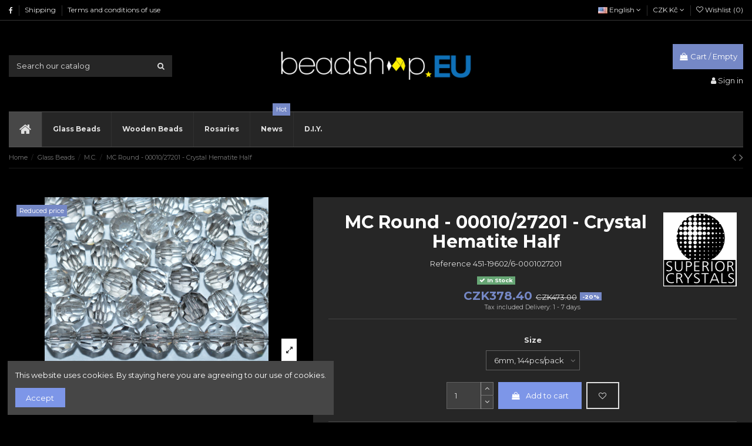

--- FILE ---
content_type: text/html; charset=utf-8
request_url: https://beadshop.eu/en/mc/323-429-mc-round-0001027201-crystal-hematite-half.html
body_size: 15654
content:
<!doctype html>
<html lang="en">

<head>
    
        
  <meta charset="utf-8">


  <meta http-equiv="x-ua-compatible" content="ie=edge">



    <link rel="canonical" href="https://beadshop.eu/en/mc/323-mc-round-0001027201-crystal-hematite-half.html">

  <title>MC Round - 00010/27201 - Crystal Hematite Half</title>
  <meta name="description" content="">
  <meta name="keywords" content="">
    
    

   



    <meta property="og:type" content="product">
    <meta property="og:url" content="https://beadshop.eu/en/mc/323-429-mc-round-0001027201-crystal-hematite-half.html">
    <meta property="og:title" content="MC Round - 00010/27201 - Crystal Hematite Half">
    <meta property="og:site_name" content="beadshop.eu">
    <meta property="og:description" content="">
    <meta property="og:image" content="https://beadshop.eu/285-thickbox_default/mc-round-0001027201-crystal-hematite-half.jpg">







  


    <link rel="alternate" hreflang="cs" href="https://beadshop.eu/cs/mc-perle/323-mc-kulata-0001027201-krystal-polo-hematit.html" />
    <link rel="alternate" hreflang="en" href="https://beadshop.eu/en/mc/323-mc-round-0001027201-crystal-hematite-half.html" />




      <meta name="viewport" content="initial-scale=1,user-scalable=no,maximum-scale=1,width=device-width">
  




  <link rel="icon" type="image/vnd.microsoft.icon" href="/img/favicon.ico?1691149005">
  <link rel="shortcut icon" type="image/x-icon" href="/img/favicon.ico?1691149005">
      <link rel="apple-touch-icon" href="/img/cms/apple-touche-icon-180.png">
        <link rel="icon" sizes="192x192" href="/img/cms/android-touche-icon-192.png">
  


      <link href="https://fonts.googleapis.com/css?family=Montserrat:400,700" rel="stylesheet">
    



    <link rel="stylesheet" href="https://beadshop.eu/themes/warehouse/assets/css/theme.css" type="text/css" media="all">
  <link rel="stylesheet" href="/modules/packetery/views/css/front.css?v=3.1.0" type="text/css" media="all">
  <link rel="stylesheet" href="https://beadshop.eu/modules/revsliderprestashop/public/assets/fonts/font-awesome/css/font-awesome.css" type="text/css" media="all">
  <link rel="stylesheet" href="https://beadshop.eu/modules/revsliderprestashop/public/assets/fonts/pe-icon-7-stroke/css/pe-icon-7-stroke.css" type="text/css" media="all">
  <link rel="stylesheet" href="https://beadshop.eu/modules/revsliderprestashop/public/assets/css/settings.css" type="text/css" media="all">
  <link rel="stylesheet" href="https://beadshop.eu/modules/iqitcountdown/views/css/front.css" type="text/css" media="all">
  <link rel="stylesheet" href="https://beadshop.eu/modules/ph_simpleblog/css/ph_simpleblog.css" type="text/css" media="all">
  <link rel="stylesheet" href="https://beadshop.eu/modules/ph_simpleblog/css/custom.css" type="text/css" media="all">
  <link rel="stylesheet" href="https://beadshop.eu/modules/vatchecker/views/css/front.css" type="text/css" media="all">
  <link rel="stylesheet" href="https://beadshop.eu/themes/warehouse/modules/ps_legalcompliance/views/css/aeuc_front.css" type="text/css" media="all">
  <link rel="stylesheet" href="https://beadshop.eu/modules/iqitmegamenu/views/css/front.css" type="text/css" media="all">
  <link rel="stylesheet" href="https://beadshop.eu/modules/iqitreviews/views/css/front.css" type="text/css" media="all">
  <link rel="stylesheet" href="https://beadshop.eu/modules/iqitthemeeditor/views/css/custom_s_1.css" type="text/css" media="all">
  <link rel="stylesheet" href="https://beadshop.eu/modules/iqitwishlist/views/css/front.css" type="text/css" media="all">
  <link rel="stylesheet" href="https://beadshop.eu/modules/iqitextendedproduct/views/css/front.css" type="text/css" media="all">
  <link rel="stylesheet" href="https://beadshop.eu/modules/iqitsociallogin/views/css/front.css" type="text/css" media="all">
  <link rel="stylesheet" href="https://beadshop.eu/modules/iqitcookielaw/views/css/front.css" type="text/css" media="all">
  <link rel="stylesheet" href="https://beadshop.eu/modules/iqitelementor/views/css/frontend.min.css" type="text/css" media="all">
  <link rel="stylesheet" href="https://beadshop.eu/modules/iqitmegamenu/views/css/iqitmegamenu_s_1.css" type="text/css" media="all">
  <link rel="stylesheet" href="https://beadshop.eu/modules/iqitcookielaw/views/css/custom_s_1.css" type="text/css" media="all">
  <link rel="stylesheet" href="https://beadshop.eu/themes/warehouse/assets/css/font-awesome/css/font-awesome.css" type="text/css" media="all">
  <link rel="stylesheet" href="https://beadshop.eu/themes/warehouse/assets/css/custom.css" type="text/css" media="all">




  

  <script type="text/javascript">
        var elementorFrontendConfig = {"isEditMode":"","stretchedSectionContainer":"","is_rtl":""};
        var iqitTheme = {"rm_sticky":"up","rm_breakpoint":0,"op_preloader":"pre","cart_style":"side","cart_confirmation":"notification","h_layout":"1","f_fixed":"","f_layout":"1","h_absolute":"0","h_sticky":"0","hw_width":"inherit","h_search_type":"full","pl_lazyload":true,"pl_infinity":false,"pl_rollover":true,"pl_crsl_autoplay":false,"pl_slider_ld":4,"pl_slider_d":4,"pl_slider_t":3,"pl_slider_p":1,"pp_thumbs":"leftd","pp_zoom":"inner","pp_tabs":"section"};
        var iqitcountdown_days = "d.";
        var iqitfdc_from = 0;
        var iqitmegamenu = {"sticky":"false","containerSelector":"#wrapper > .container"};
        var iqitreviews = [];
        var iqitwishlist = {"nbProducts":0};
        var prestashop = {"cart":{"products":[],"totals":{"total":{"type":"total","label":"Total","amount":0,"value":"CZK0.00"},"total_including_tax":{"type":"total","label":"Total (tax incl.)","amount":0,"value":"CZK0.00"},"total_excluding_tax":{"type":"total","label":"Total (tax excl.)","amount":0,"value":"CZK0.00"}},"subtotals":{"products":{"type":"products","label":"Subtotal","amount":0,"value":"CZK0.00"},"discounts":null,"shipping":{"type":"shipping","label":"Shipping","amount":0,"value":"Free"},"tax":{"type":"tax","label":"Included taxes","amount":0,"value":"CZK0.00"}},"products_count":0,"summary_string":"0 items","vouchers":{"allowed":1,"added":[]},"discounts":[{"id_cart_rule":"1","id_customer":"0","date_from":"2020-09-30 10:00:00","date_to":"2999-10-30 10:00:00","description":"","quantity":"999982","quantity_per_user":"999999","priority":"1","partial_use":"1","code":"10P40","minimum_amount":"40.00","minimum_amount_tax":"1","minimum_amount_currency":"2","minimum_amount_shipping":"0","country_restriction":"0","carrier_restriction":"0","group_restriction":"0","cart_rule_restriction":"1","product_restriction":"0","shop_restriction":"0","free_shipping":"0","reduction_percent":"10.00","reduction_amount":"0.00","reduction_tax":"0","reduction_currency":"1","reduction_product":"0","reduction_exclude_special":"0","gift_product":"0","gift_product_attribute":"0","highlight":"1","active":"1","date_add":"2025-09-30 10:23:01","date_upd":"2026-01-23 18:27:46","id_lang":"2","name":"10% for orders larger than 40 EUR","quantity_for_user":999999},{"id_cart_rule":"3","id_customer":"0","date_from":"2020-09-30 10:00:00","date_to":"2999-10-30 10:00:00","description":"","quantity":"999958","quantity_per_user":"999999","priority":"1","partial_use":"1","code":"20P200","minimum_amount":"200.00","minimum_amount_tax":"1","minimum_amount_currency":"2","minimum_amount_shipping":"0","country_restriction":"0","carrier_restriction":"0","group_restriction":"0","cart_rule_restriction":"1","product_restriction":"0","shop_restriction":"0","free_shipping":"0","reduction_percent":"20.00","reduction_amount":"0.00","reduction_tax":"0","reduction_currency":"1","reduction_product":"0","reduction_exclude_special":"0","gift_product":"0","gift_product_attribute":"0","highlight":"1","active":"1","date_add":"2025-09-30 10:35:46","date_upd":"2026-01-24 06:26:24","id_lang":"2","name":"20% for orders larger than 200 EUR","quantity_for_user":999999}],"minimalPurchase":0,"minimalPurchaseRequired":""},"currency":{"name":"Czech Republic Koruna","iso_code":"CZK","iso_code_num":"203","sign":"K\u010d"},"customer":{"lastname":null,"firstname":null,"email":null,"birthday":null,"newsletter":null,"newsletter_date_add":null,"optin":null,"website":null,"company":null,"siret":null,"ape":null,"is_logged":false,"gender":{"type":null,"name":null},"addresses":[]},"language":{"name":"English (English)","iso_code":"en","locale":"en-US","language_code":"en-us","is_rtl":"0","date_format_lite":"m\/d\/Y","date_format_full":"m\/d\/Y H:i:s","id":2},"page":{"title":"","canonical":null,"meta":{"title":"MC Round - 00010\/27201 - Crystal Hematite Half","description":"","keywords":"","robots":"index"},"page_name":"product","body_classes":{"lang-en":true,"lang-rtl":false,"country-CZ":true,"currency-CZK":true,"layout-full-width":true,"page-product":true,"tax-display-enabled":true,"product-id-323":true,"product-MC Round - 00010\/27201 - Crystal Hematite Half":true,"product-id-category-12":true,"product-id-manufacturer-1":true,"product-id-supplier-1":true,"product-available-for-order":true},"admin_notifications":[]},"shop":{"name":"beadshop.eu","logo":"\/img\/beadshopeu-logo-1565787800.jpg","stores_icon":"\/img\/logo_stores.png","favicon":"\/img\/favicon.ico"},"urls":{"base_url":"https:\/\/beadshop.eu\/","current_url":"https:\/\/beadshop.eu\/en\/mc\/323-429-mc-round-0001027201-crystal-hematite-half.html","shop_domain_url":"https:\/\/beadshop.eu","img_ps_url":"https:\/\/beadshop.eu\/img\/","img_cat_url":"https:\/\/beadshop.eu\/img\/c\/","img_lang_url":"https:\/\/beadshop.eu\/img\/l\/","img_prod_url":"https:\/\/beadshop.eu\/img\/p\/","img_manu_url":"https:\/\/beadshop.eu\/img\/m\/","img_sup_url":"https:\/\/beadshop.eu\/img\/su\/","img_ship_url":"https:\/\/beadshop.eu\/img\/s\/","img_store_url":"https:\/\/beadshop.eu\/img\/st\/","img_col_url":"https:\/\/beadshop.eu\/img\/co\/","img_url":"https:\/\/beadshop.eu\/themes\/warehouse\/assets\/img\/","css_url":"https:\/\/beadshop.eu\/themes\/warehouse\/assets\/css\/","js_url":"https:\/\/beadshop.eu\/themes\/warehouse\/assets\/js\/","pic_url":"https:\/\/beadshop.eu\/upload\/","pages":{"address":"https:\/\/beadshop.eu\/en\/address","addresses":"https:\/\/beadshop.eu\/en\/addresses","authentication":"https:\/\/beadshop.eu\/en\/login","cart":"https:\/\/beadshop.eu\/en\/cart","category":"https:\/\/beadshop.eu\/en\/index.php?controller=category","cms":"https:\/\/beadshop.eu\/en\/index.php?controller=cms","contact":"https:\/\/beadshop.eu\/en\/contact-us","discount":"https:\/\/beadshop.eu\/en\/discount","guest_tracking":"https:\/\/beadshop.eu\/en\/guest-tracking","history":"https:\/\/beadshop.eu\/en\/order-history","identity":"https:\/\/beadshop.eu\/en\/Identity","index":"https:\/\/beadshop.eu\/en\/","my_account":"https:\/\/beadshop.eu\/en\/my-account","order_confirmation":"https:\/\/beadshop.eu\/en\/order-confirmation","order_detail":"https:\/\/beadshop.eu\/en\/index.php?controller=order-detail","order_follow":"https:\/\/beadshop.eu\/en\/Order-follow","order":"https:\/\/beadshop.eu\/en\/order","order_return":"https:\/\/beadshop.eu\/en\/index.php?controller=order-return","order_slip":"https:\/\/beadshop.eu\/en\/credit-slip","pagenotfound":"https:\/\/beadshop.eu\/en\/page-not-found","password":"https:\/\/beadshop.eu\/en\/password-recovery","pdf_invoice":"https:\/\/beadshop.eu\/en\/index.php?controller=pdf-invoice","pdf_order_return":"https:\/\/beadshop.eu\/en\/index.php?controller=pdf-order-return","pdf_order_slip":"https:\/\/beadshop.eu\/en\/index.php?controller=pdf-order-slip","prices_drop":"https:\/\/beadshop.eu\/en\/prices-drop","product":"https:\/\/beadshop.eu\/en\/index.php?controller=product","search":"https:\/\/beadshop.eu\/en\/search","sitemap":"https:\/\/beadshop.eu\/en\/sitemap","stores":"https:\/\/beadshop.eu\/en\/stores","supplier":"https:\/\/beadshop.eu\/en\/supplier","register":"https:\/\/beadshop.eu\/en\/login?create_account=1","order_login":"https:\/\/beadshop.eu\/en\/order?login=1"},"alternative_langs":{"cs-CZ":"https:\/\/beadshop.eu\/cs\/mc-perle\/323-mc-kulata-0001027201-krystal-polo-hematit.html","en-us":"https:\/\/beadshop.eu\/en\/mc\/323-mc-round-0001027201-crystal-hematite-half.html"},"theme_assets":"\/themes\/warehouse\/assets\/","actions":{"logout":"https:\/\/beadshop.eu\/en\/?mylogout="},"no_picture_image":{"bySize":{"small_default":{"url":"https:\/\/beadshop.eu\/img\/p\/en-default-small_default.jpg","width":98,"height":127},"cart_default":{"url":"https:\/\/beadshop.eu\/img\/p\/en-default-cart_default.jpg","width":125,"height":162},"home_default":{"url":"https:\/\/beadshop.eu\/img\/p\/en-default-home_default.jpg","width":236,"height":305},"large_default":{"url":"https:\/\/beadshop.eu\/img\/p\/en-default-large_default.jpg","width":381,"height":492},"medium_default":{"url":"https:\/\/beadshop.eu\/img\/p\/en-default-medium_default.jpg","width":452,"height":584},"thickbox_default":{"url":"https:\/\/beadshop.eu\/img\/p\/en-default-thickbox_default.jpg","width":1100,"height":1422}},"small":{"url":"https:\/\/beadshop.eu\/img\/p\/en-default-small_default.jpg","width":98,"height":127},"medium":{"url":"https:\/\/beadshop.eu\/img\/p\/en-default-large_default.jpg","width":381,"height":492},"large":{"url":"https:\/\/beadshop.eu\/img\/p\/en-default-thickbox_default.jpg","width":1100,"height":1422},"legend":""}},"configuration":{"display_taxes_label":true,"is_catalog":false,"show_prices":true,"opt_in":{"partner":false},"quantity_discount":{"type":"discount","label":"Discount"},"voucher_enabled":1,"return_enabled":1},"field_required":[],"breadcrumb":{"links":[{"title":"Home","url":"https:\/\/beadshop.eu\/en\/"},{"title":"Glass Beads","url":"https:\/\/beadshop.eu\/en\/44-glass-beads"},{"title":"M.C.","url":"https:\/\/beadshop.eu\/en\/12-mc"},{"title":"MC Round - 00010\/27201 - Crystal Hematite Half","url":"https:\/\/beadshop.eu\/en\/mc\/323-429-mc-round-0001027201-crystal-hematite-half.html#\/size-6mm_144pcs_pack"}],"count":4},"link":{"protocol_link":"https:\/\/","protocol_content":"https:\/\/"},"time":1769330110,"static_token":"5d5baf39045282d7b420ce5591d7d3f9","token":"cf42bc4b243f18bf4d5d9e957e575b91"};
      </script>



  



    
    <meta property="product:pretax_price:amount" content="312.727273">
    <meta property="product:pretax_price:currency" content="CZK">
    <meta property="product:price:amount" content="378.4">
    <meta property="product:price:currency" content="CZK">
    
    

    </head>

<body id="product" class="lang-en country-cz currency-czk layout-full-width page-product tax-display-enabled product-id-323 product-mc-round-00010-27201-crystal-hematite-half product-id-category-12 product-id-manufacturer-1 product-id-supplier-1 product-available-for-order body-desktop-header-style-w-1">


    


<main id="main-page-content" style="opacity: 0;" >
    
            

    <header id="header" class="desktop-header-style-w-1">
        
            
  <div class="header-banner">
    
  </div>




            <nav class="header-nav">
        <div class="container">
    
        <div class="row justify-content-between">
            <div class="col col-auto col-md left-nav">
                 <div class="d-inline-block"> 

<ul class="social-links _topbar">
  <li class="facebook"><a href="https://www.facebook.com/koralkyaperlicky" target="_blank"><i class="fa fa-facebook" aria-hidden="true"></i></a></li>              </ul>

 </div>                             <div class="block-iqitlinksmanager block-iqitlinksmanager-2 block-links-inline d-inline-block">
            <ul>
                                                            <li>
                            <a
                                    href="https://beadshop.eu/en/content/1-shipping"
                                    title="Our terms and conditions of delivery"                            >
                                Shipping
                            </a>
                        </li>
                                                                                <li>
                            <a
                                    href="https://beadshop.eu/en/content/3-terms-and-conditions-of-use"
                                    title="Our terms and conditions of use"                            >
                                Terms and conditions of use
                            </a>
                        </li>
                                                </ul>
        </div>
    
            </div>
            <div class="col col-auto center-nav text-center">
                
             </div>
            <div class="col col-auto col-md right-nav text-right">
                

<div id="language_selector" class="d-inline-block">
    <div class="language-selector-wrapper d-inline-block">
        <div class="language-selector dropdown js-dropdown">
            <a class="expand-more" data-toggle="dropdown"><img src="https://beadshop.eu/img/l/2.jpg" alt="English" class="img-fluid lang-flag" /> English <i class="fa fa-angle-down" aria-hidden="true"></i></a>
            <div class="dropdown-menu">
                <ul>
                                            <li >
                            <a href="https://beadshop.eu/cs/mc-perle/323-mc-kulata-0001027201-krystal-polo-hematit.html" rel="alternate" hreflang="cs"
                               class="dropdown-item"><img src="https://beadshop.eu/img/l/1.jpg" alt="Čeština" class="img-fluid lang-flag"  /> Čeština</a>
                        </li>
                                            <li  class="current" >
                            <a href="https://beadshop.eu/en/mc/323-mc-round-0001027201-crystal-hematite-half.html" rel="alternate" hreflang="en"
                               class="dropdown-item"><img src="https://beadshop.eu/img/l/2.jpg" alt="English" class="img-fluid lang-flag"  /> English</a>
                        </li>
                                    </ul>
            </div>
        </div>
    </div>
</div>
<div id="currency_selector" class="d-inline-block">
    <div class="currency-selector dropdown js-dropdown d-inline-block">
        <a class="expand-more" data-toggle="dropdown">CZK Kč <i class="fa fa-angle-down" aria-hidden="true"></i></a>
        <div class="dropdown-menu">
            <ul>
                                    <li  class="current" >
                        <a title="Czech Republic Koruna" rel="nofollow" href="https://beadshop.eu/en/mc/323-mc-round-0001027201-crystal-hematite-half.html?SubmitCurrency=1&amp;id_currency=1"
                           class="dropdown-item">CZK Kč</a>
                    </li>
                                    <li >
                        <a title="Euro" rel="nofollow" href="https://beadshop.eu/en/mc/323-mc-round-0001027201-crystal-hematite-half.html?SubmitCurrency=1&amp;id_currency=2"
                           class="dropdown-item">EUR €</a>
                    </li>
                                    <li >
                        <a title="US Dollar" rel="nofollow" href="https://beadshop.eu/en/mc/323-mc-round-0001027201-crystal-hematite-half.html?SubmitCurrency=1&amp;id_currency=3"
                           class="dropdown-item">USD $</a>
                    </li>
                            </ul>
        </div>
    </div>
</div>
<div class="d-inline-block">
    <a href="//beadshop.eu/en/module/iqitwishlist/view">
        <i class="fa fa-heart-o" aria-hidden="true"></i> Wishlist (<span
                id="iqitwishlist-nb"></span>)
    </a>
</div>

             </div>
        </div>

                        </div>
            </nav>
        



<div id="desktop-header" class="desktop-header-style-1">
            
<div class="header-top">
    <div id="desktop-header-container" class="container">
        <div class="row align-items-center">
                            <div class="col col-header-left">
                                        <!-- Block search module TOP -->

<!-- Block search module TOP -->
<div id="search_widget" class="search-widget" data-search-controller-url="//beadshop.eu/en/search?order=product.position.desc">
    <form method="get" action="//beadshop.eu/en/search?order=product.position.desc">
        <input type="hidden" name="controller" value="search">
        <div class="input-group">
            <input type="hidden" name="order" value="product.position.desc" />
            <input type="text" name="s" value="" data-all-text="Show all results"
                   placeholder="Search our catalog" class="form-control form-search-control" />
            <button type="submit" class="search-btn">
                <i class="fa fa-search"></i>
            </button>
        </div>
    </form>
</div>
<!-- /Block search module TOP -->

<!-- /Block search module TOP -->


                    
                </div>
                <div class="col col-header-center text-center">
                    <div id="desktop_logo">
                        <a href="https://beadshop.eu/">
                            <img class="logo img-fluid"
                                 src="/img/beadshopeu-logo-1565787800.jpg"  srcset="/img/cms/retina-32.png 2x"                                 alt="beadshop.eu">
                        </a>
                    </div>
                    
                </div>
                        <div class="col  col-header-right text-right">
                                    
                                            <div id="ps-shoppingcart-wrapper">
    <div id="ps-shoppingcart"
         class="header-cart-default ps-shoppingcart side-cart">
         <div id="blockcart" class="blockcart cart-preview"
         data-refresh-url="//beadshop.eu/en/module/ps_shoppingcart/ajax">
        <a id="cart-toogle" class="cart-toogle header-btn header-cart-btn" data-toggle="dropdown">
            <i class="fa fa-shopping-bag fa-fw icon" aria-hidden="true"><span class="cart-products-count-btn">0</span></i>
            <span class="info-wrapper">
            <span class="title">Cart</span>
            <span class="cart-toggle-details">
            <span class="text-faded cart-separator"> / </span>
                            Empty
                        </span>
            </span>
        </a>
        <div id="_desktop_blockcart-content">
    <div id="blockcart-content" class="blockcart-content">
        <div class="cart-title">
            <span class="modal-title">Your cart</span>
            <button type="button" id="js-cart-close" class="close">
                <span>×</span>
            </button>
            <hr>
        </div>
                    <span class="no-items">There are no more items in your cart</span>
            </div>
</div> </div>




    </div>
</div>

                                        
                                
                <div id="user_info">
            <a
                href="https://beadshop.eu/en/my-account"
                title="Log in to your customer account"
                rel="nofollow"
        ><i class="fa fa-user" aria-hidden="true"></i>
            <span>Sign in</span>
        </a>
    </div>

                
                
            </div>
            <div class="col-12">
                <div class="row">
                    
                </div>
            </div>
        </div>
    </div>
</div>
<div class="container iqit-megamenu-container">	<div id="iqitmegamenu-wrapper" class="iqitmegamenu-wrapper iqitmegamenu-all">
		<div class="container container-iqitmegamenu">
		<div id="iqitmegamenu-horizontal" class="iqitmegamenu  clearfix" role="navigation">

								
				<nav id="cbp-hrmenu" class="cbp-hrmenu cbp-horizontal cbp-hrsub-narrow">
					<ul>
												<li id="cbp-hrmenu-tab-1" class="cbp-hrmenu-tab cbp-hrmenu-tab-1 cbp-onlyicon ">
	<a href="https://beadshop.eu/en/" class="nav-link" >

								<span class="cbp-tab-title"> <i class="icon fa fa-home cbp-mainlink-icon"></i>
								</span>
														</a>
													</li>
												<li id="cbp-hrmenu-tab-2" class="cbp-hrmenu-tab cbp-hrmenu-tab-2  cbp-has-submeu">
	<a href="https://beadshop.eu/en/44-glass-beads" class="nav-link" >

								<span class="cbp-tab-title">
								Glass Beads <i class="fa fa-angle-down cbp-submenu-aindicator"></i></span>
														</a>
														<div class="cbp-hrsub col-11">
								<div class="cbp-hrsub-inner">
									<div class="container iqitmegamenu-submenu-container">
									
																																	




<div class="row menu_row menu-element  first_rows menu-element-id-1">
                

                                                




    <div class="col-1 cbp-menu-column cbp-menu-element menu-element-id-2 ">
        <div class="cbp-menu-column-inner">
                        
                
                
                    
                                                    <div class="row cbp-categories-row">
                                                                                                            <div class="col-12">
                                            <div class="cbp-category-link-w"><a href="https://beadshop.eu/en/12-mc"
                                                                                class="cbp-column-title nav-link cbp-category-title">M.C.</a>
                                                                                                                                                    
    <ul class="cbp-links cbp-category-tree"><li ><div class="cbp-category-link-w"><a href="https://beadshop.eu/en/13-rounds">Rounds</a></div></li><li ><div class="cbp-category-link-w"><a href="https://beadshop.eu/en/14-rondells">Rondells</a></div></li><li ><div class="cbp-category-link-w"><a href="https://beadshop.eu/en/34-drops">Drops</a></div></li><li ><div class="cbp-category-link-w"><a href="https://beadshop.eu/en/49-spacers">Spacers</a></div></li><li ><div class="cbp-category-link-w"><a href="https://beadshop.eu/en/50-pendants">Pendants</a></div></li></ul>

                                                                                            </div>
                                        </div>
                                                                                                </div>
                                            
                
            

            
            </div>    </div>
                                    




    <div class="col-2 cbp-menu-column cbp-menu-element menu-element-id-3 ">
        <div class="cbp-menu-column-inner">
                        
                
                
                    
                                                    <div class="row cbp-categories-row">
                                                                                                            <div class="col-12">
                                            <div class="cbp-category-link-w"><a href="https://beadshop.eu/en/15-firepolished"
                                                                                class="cbp-column-title nav-link cbp-category-title">Firepolished</a>
                                                                                                                                                    
    <ul class="cbp-links cbp-category-tree"><li ><div class="cbp-category-link-w"><a href="https://beadshop.eu/en/20-rounds">Rounds</a></div></li><li ><div class="cbp-category-link-w"><a href="https://beadshop.eu/en/54-rounds-special-cut">Rounds Special Cut</a></div></li><li ><div class="cbp-category-link-w"><a href="https://beadshop.eu/en/55-large-hole">Large Hole</a></div></li><li ><div class="cbp-category-link-w"><a href="https://beadshop.eu/en/53-apollo-eagles">Apollo Eagles</a></div></li><li ><div class="cbp-category-link-w"><a href="https://beadshop.eu/en/56-double-cutted">Double Cutted</a></div></li><li ><div class="cbp-category-link-w"><a href="https://beadshop.eu/en/23-pears-tears-parachutes">Pears, Tears, Parachutes</a></div></li><li ><div class="cbp-category-link-w"><a href="https://beadshop.eu/en/57-apples-roses">Apples, Roses</a></div></li><li ><div class="cbp-category-link-w"><a href="https://beadshop.eu/en/58-cubes">Cubes</a></div></li><li ><div class="cbp-category-link-w"><a href="https://beadshop.eu/en/51-lamps">Lamps</a></div></li><li ><div class="cbp-category-link-w"><a href="https://beadshop.eu/en/52-lanterns">Lanterns</a></div></li><li ><div class="cbp-category-link-w"><a href="https://beadshop.eu/en/59-coins">Coins</a></div></li><li  class="cbp-hrsub-haslevel2" ><div class="cbp-category-link-w"><a href="https://beadshop.eu/en/22-olives">Olives</a>
    <ul class="cbp-hrsub-level2"><li ><div class="cbp-category-link-w"><a href="https://beadshop.eu/en/41-29001">29001</a></div></li><li ><div class="cbp-category-link-w"><a href="https://beadshop.eu/en/80-29007">29007</a></div></li><li ><div class="cbp-category-link-w"><a href="https://beadshop.eu/en/42-29502">29502</a></div></li><li ><div class="cbp-category-link-w"><a href="https://beadshop.eu/en/64-46201">46201</a></div></li><li ><div class="cbp-category-link-w"><a href="https://beadshop.eu/en/43-69101">69101</a></div></li></ul>
</div></li><li ><div class="cbp-category-link-w"><a href="https://beadshop.eu/en/60-wheels">Wheels</a></div></li><li ><div class="cbp-category-link-w"><a href="https://beadshop.eu/en/24-rondelles">Rondelles</a></div></li><li ><div class="cbp-category-link-w"><a href="https://beadshop.eu/en/21-donuts">Donuts</a></div></li><li ><div class="cbp-category-link-w"><a href="https://beadshop.eu/en/25-turbines">Turbines</a></div></li><li ><div class="cbp-category-link-w"><a href="https://beadshop.eu/en/62-3-cut-4-cut-soccer-balls">3-Cut, 4-Cut, Soccer Balls</a></div></li><li ><div class="cbp-category-link-w"><a href="https://beadshop.eu/en/63-jalousie">Jalousie</a></div></li></ul>

                                                                                            </div>
                                        </div>
                                                                                                </div>
                                            
                
            

            
            </div>    </div>
                                    




    <div class="col-2 cbp-menu-column cbp-menu-element menu-element-id-4 ">
        <div class="cbp-menu-column-inner">
                        
                
                
                    
                                                    <div class="row cbp-categories-row">
                                                                                                            <div class="col-12">
                                            <div class="cbp-category-link-w"><a href="https://beadshop.eu/en/16-pressed"
                                                                                class="cbp-column-title nav-link cbp-category-title">Pressed</a>
                                                                                                                                                    
    <ul class="cbp-links cbp-category-tree"><li ><div class="cbp-category-link-w"><a href="https://beadshop.eu/en/26-rounds">Rounds</a></div></li><li ><div class="cbp-category-link-w"><a href="https://beadshop.eu/en/27-baroque-beads">Baroque Beads</a></div></li><li ><div class="cbp-category-link-w"><a href="https://beadshop.eu/en/69-large-hole">Large Hole</a></div></li><li ><div class="cbp-category-link-w"><a href="https://beadshop.eu/en/28-oval-shapes">Oval Shapes</a></div></li><li  class="cbp-hrsub-haslevel2" ><div class="cbp-category-link-w"><a href="https://beadshop.eu/en/29-drops">Drops</a>
    <ul class="cbp-hrsub-level2"><li ><div class="cbp-category-link-w"><a href="https://beadshop.eu/en/66-63004">63004</a></div></li><li ><div class="cbp-category-link-w"><a href="https://beadshop.eu/en/67-69004">69004</a></div></li><li ><div class="cbp-category-link-w"><a href="https://beadshop.eu/en/68-69206">69206</a></div></li></ul>
</div></li><li ><div class="cbp-category-link-w"><a href="https://beadshop.eu/en/30-hearts">Hearts</a></div></li><li ><div class="cbp-category-link-w"><a href="https://beadshop.eu/en/81-letters">Letters</a></div></li><li ><div class="cbp-category-link-w"><a href="https://beadshop.eu/en/31-plant-animal-shapes">Plant &amp; Animal Shapes</a></div></li><li ><div class="cbp-category-link-w"><a href="https://beadshop.eu/en/32-geometric-shapes">Geometric Shapes</a></div></li><li ><div class="cbp-category-link-w"><a href="https://beadshop.eu/en/33-other-fancy-shapes">Other Fancy Shapes</a></div></li></ul>

                                                                                            </div>
                                        </div>
                                                                                                </div>
                                            
                
            

            
            </div>    </div>
                                    




    <div class="col-2 cbp-menu-column cbp-menu-element menu-element-id-6 ">
        <div class="cbp-menu-column-inner">
                        
                
                
                    
                                                    <div class="row cbp-categories-row">
                                                                                                            <div class="col-12">
                                            <div class="cbp-category-link-w"><a href="https://beadshop.eu/en/47-seed-beads"
                                                                                class="cbp-column-title nav-link cbp-category-title">Seed Beads</a>
                                                                                                                                                    
    <ul class="cbp-links cbp-category-tree"><li ><div class="cbp-category-link-w"><a href="https://beadshop.eu/en/73-poppy-rocailles">Poppy Rocailles</a></div></li><li ><div class="cbp-category-link-w"><a href="https://beadshop.eu/en/74-preciosa-seed-beads">Preciosa Seed Beads</a></div></li></ul>

                                                                                            </div>
                                        </div>
                                                                                                </div>
                                            
                
            

            
            </div>    </div>
                                    




    <div class="col-2 cbp-menu-column cbp-menu-element menu-element-id-5 ">
        <div class="cbp-menu-column-inner">
                        
                
                
                    
                                                    <div class="row cbp-categories-row">
                                                                                                            <div class="col-12">
                                            <div class="cbp-category-link-w"><a href="https://beadshop.eu/en/17-table-cut"
                                                                                class="cbp-column-title nav-link cbp-category-title">Table Cut</a>
                                                                                                                                                    
    <ul class="cbp-links cbp-category-tree"><li ><div class="cbp-category-link-w"><a href="https://beadshop.eu/en/76-rectangles-and-squares">Rectangles and Squares</a></div></li><li ><div class="cbp-category-link-w"><a href="https://beadshop.eu/en/77-others">Others</a></div></li></ul>

                                                                                            </div>
                                        </div>
                                                                                                </div>
                                            
                
            

            
            </div>    </div>
                                    




    <div class="col-2 cbp-menu-column cbp-menu-element menu-element-id-7 ">
        <div class="cbp-menu-column-inner">
                        
                
                
                    
                                                    <div class="row cbp-categories-row">
                                                                                                            <div class="col-12">
                                            <div class="cbp-category-link-w"><a href="https://beadshop.eu/en/45-imitation-pearls"
                                                                                class="cbp-column-title nav-link cbp-category-title">Imitation Pearls</a>
                                                                                                                                                    
    <ul class="cbp-links cbp-category-tree"><li ><div class="cbp-category-link-w"><a href="https://beadshop.eu/en/75-rounds">Rounds</a></div></li><li ><div class="cbp-category-link-w"><a href="https://beadshop.eu/en/78-shapes">Shapes</a></div></li></ul>

                                                                                            </div>
                                        </div>
                                                                                                </div>
                                            
                
            

            
            </div>    </div>
                                    




    <div class="col-1 cbp-menu-column cbp-menu-element menu-element-id-8 ">
        <div class="cbp-menu-column-inner">
                        
                
                
                    
                                                    <div class="row cbp-categories-row">
                                                                                                            <div class="col-12">
                                            <div class="cbp-category-link-w"><a href="https://beadshop.eu/en/79-lamp"
                                                                                class="cbp-column-title nav-link cbp-category-title">Lamp</a>
                                                                                                                                            </div>
                                        </div>
                                                                                                </div>
                                            
                
            

            
            </div>    </div>
                            
                </div>
																					
																			</div>
								</div>
							</div>
													</li>
												<li id="cbp-hrmenu-tab-7" class="cbp-hrmenu-tab cbp-hrmenu-tab-7  cbp-has-submeu">
	<a href="https://beadshop.eu/en/70-wooden-beads" class="nav-link" >

								<span class="cbp-tab-title">
								Wooden Beads <i class="fa fa-angle-down cbp-submenu-aindicator"></i></span>
														</a>
														<div class="cbp-hrsub col-3">
								<div class="cbp-hrsub-inner">
									<div class="container iqitmegamenu-submenu-container">
									
																																	




<div class="row menu_row menu-element  first_rows menu-element-id-1">
                

                                                




    <div class="col-2 cbp-menu-column cbp-menu-element menu-element-id-2 ">
        <div class="cbp-menu-column-inner">
                        
                
                
                    
                                                    <ul class="cbp-links cbp-category-tree">
                                                                                                            <li >
                                            <div class="cbp-category-link-w">
                                                <a href="https://beadshop.eu/en/71-rounds">Rounds</a>

                                                                                            </div>
                                        </li>
                                                                                                </ul>
                                            
                
            

            
            </div>    </div>
                            
                </div>
																							




<div class="row menu_row menu-element  first_rows menu-element-id-3">
                

                                                




    <div class="col-2 cbp-menu-column cbp-menu-element menu-element-id-4 ">
        <div class="cbp-menu-column-inner">
                        
                
                
                    
                                                    <ul class="cbp-links cbp-category-tree">
                                                                                                            <li >
                                            <div class="cbp-category-link-w">
                                                <a href="https://beadshop.eu/en/72-shapes">Shapes</a>

                                                                                            </div>
                                        </li>
                                                                                                </ul>
                                            
                
            

            
            </div>    </div>
                            
                </div>
																					
																			</div>
								</div>
							</div>
													</li>
												<li id="cbp-hrmenu-tab-3" class="cbp-hrmenu-tab cbp-hrmenu-tab-3  cbp-has-submeu">
	<a href="https://beadshop.eu/en/19-religious-rosaries" class="nav-link" >

								<span class="cbp-tab-title">
								Rosaries <i class="fa fa-angle-down cbp-submenu-aindicator"></i></span>
														</a>
														<div class="cbp-hrsub col-5">
								<div class="cbp-hrsub-inner">
									<div class="container iqitmegamenu-submenu-container">
									
																																	




<div class="row menu_row menu-element  first_rows menu-element-id-1">
                

                                                




    <div class="col-4 cbp-menu-column cbp-menu-element menu-element-id-2 ">
        <div class="cbp-menu-column-inner">
                        
                
                
                    
                                                    <ul class="cbp-links cbp-category-tree">
                                                                                                            <li >
                                            <div class="cbp-category-link-w">
                                                <a href="https://beadshop.eu/en/35-traditional-catholic">Traditional Catholic</a>

                                                                                            </div>
                                        </li>
                                                                                                </ul>
                                            
                
            

            
            </div>    </div>
                            
                </div>
																							




<div class="row menu_row menu-element  first_rows menu-element-id-4">
                

                                                




    <div class="col-4 cbp-menu-column cbp-menu-element menu-element-id-6 ">
        <div class="cbp-menu-column-inner">
                        
                
                
                    
                                                    <ul class="cbp-links cbp-category-tree">
                                                                                                            <li >
                                            <div class="cbp-category-link-w">
                                                <a href="https://beadshop.eu/en/36-rosary-bracelets">Rosary bracelets</a>

                                                                                            </div>
                                        </li>
                                                                                                </ul>
                                            
                
            

            
            </div>    </div>
                            
                </div>
																							




<div class="row menu_row menu-element  first_rows menu-element-id-7">
                

                                                




    <div class="col-4 cbp-menu-column cbp-menu-element menu-element-id-8 ">
        <div class="cbp-menu-column-inner">
                        
                
                
                    
                                                    <ul class="cbp-links cbp-category-tree">
                                                                                                            <li >
                                            <div class="cbp-category-link-w">
                                                <a href="https://beadshop.eu/en/37-car-one-decade-rosaries">Car &amp; One decade rosaries</a>

                                                                                            </div>
                                        </li>
                                                                                                </ul>
                                            
                
            

            
            </div>    </div>
                            
                </div>
																					
																			</div>
								</div>
							</div>
													</li>
												<li id="cbp-hrmenu-tab-4" class="cbp-hrmenu-tab cbp-hrmenu-tab-4 ">
	<a href="https://beadshop.eu/en/new-products" class="nav-link" >

								<span class="cbp-tab-title">
								News</span>
								<span class="label cbp-legend cbp-legend-main"> Hot
								</span>						</a>
													</li>
												<li id="cbp-hrmenu-tab-9" class="cbp-hrmenu-tab cbp-hrmenu-tab-9 ">
	<a href="https://beadshop.eu/en/65-diy" class="nav-link" >

								<span class="cbp-tab-title">
								D.I.Y.</span>
														</a>
													</li>
											</ul>
				</nav>
		</div>
		</div>
		<div id="sticky-cart-wrapper"></div>
	</div>

<div id="_desktop_iqitmegamenu-mobile">
	<ul id="iqitmegamenu-mobile">
		



	
	<li><span class="mm-expand"><i class="fa fa-angle-down expand-icon" aria-hidden="true"></i><i class="fa fa-angle-up close-icon" aria-hidden="true"></i></span><a href="https://beadshop.eu/en/44-glass-beads">Glass Beads</a>
	<ul><li><span class="mm-expand"><i class="fa fa-angle-down expand-icon" aria-hidden="true"></i><i class="fa fa-angle-up close-icon" aria-hidden="true"></i></span><a href="https://beadshop.eu/en/12-mc">M.C.</a>
	<ul><li><a href="https://beadshop.eu/en/13-rounds">Rounds</a></li><li><a href="https://beadshop.eu/en/14-rondells">Rondells</a></li><li><a href="https://beadshop.eu/en/34-drops">Drops</a></li><li><a href="https://beadshop.eu/en/49-spacers">Spacers</a></li><li><a href="https://beadshop.eu/en/50-pendants">Pendants</a></li></ul></li><li><span class="mm-expand"><i class="fa fa-angle-down expand-icon" aria-hidden="true"></i><i class="fa fa-angle-up close-icon" aria-hidden="true"></i></span><a href="https://beadshop.eu/en/15-firepolished">Firepolished</a>
	<ul><li><a href="https://beadshop.eu/en/20-rounds">Rounds</a></li><li><a href="https://beadshop.eu/en/54-rounds-special-cut">Rounds Special Cut</a></li><li><a href="https://beadshop.eu/en/55-large-hole">Large Hole</a></li><li><a href="https://beadshop.eu/en/53-apollo-eagles">Apollo Eagles</a></li><li><a href="https://beadshop.eu/en/56-double-cutted">Double Cutted</a></li><li><a href="https://beadshop.eu/en/23-pears-tears-parachutes">Pears, Tears, Parachutes</a></li><li><a href="https://beadshop.eu/en/57-apples-roses">Apples, Roses</a></li><li><a href="https://beadshop.eu/en/58-cubes">Cubes</a></li><li><a href="https://beadshop.eu/en/51-lamps">Lamps</a></li><li><a href="https://beadshop.eu/en/52-lanterns">Lanterns</a></li><li><a href="https://beadshop.eu/en/59-coins">Coins</a></li><li><span class="mm-expand"><i class="fa fa-angle-down expand-icon" aria-hidden="true"></i><i class="fa fa-angle-up close-icon" aria-hidden="true"></i></span><a href="https://beadshop.eu/en/22-olives">Olives</a>
	<ul><li><a href="https://beadshop.eu/en/41-29001">29001</a></li><li><a href="https://beadshop.eu/en/80-29007">29007</a></li><li><a href="https://beadshop.eu/en/42-29502">29502</a></li><li><a href="https://beadshop.eu/en/64-46201">46201</a></li><li><a href="https://beadshop.eu/en/43-69101">69101</a></li></ul></li><li><a href="https://beadshop.eu/en/60-wheels">Wheels</a></li><li><a href="https://beadshop.eu/en/24-rondelles">Rondelles</a></li><li><a href="https://beadshop.eu/en/21-donuts">Donuts</a></li><li><a href="https://beadshop.eu/en/25-turbines">Turbines</a></li><li><a href="https://beadshop.eu/en/62-3-cut-4-cut-soccer-balls">3-Cut, 4-Cut, Soccer Balls</a></li><li><a href="https://beadshop.eu/en/63-jalousie">Jalousie</a></li></ul></li><li><span class="mm-expand"><i class="fa fa-angle-down expand-icon" aria-hidden="true"></i><i class="fa fa-angle-up close-icon" aria-hidden="true"></i></span><a href="https://beadshop.eu/en/16-pressed">Pressed</a>
	<ul><li><a href="https://beadshop.eu/en/26-rounds">Rounds</a></li><li><a href="https://beadshop.eu/en/27-baroque-beads">Baroque Beads</a></li><li><a href="https://beadshop.eu/en/69-large-hole">Large Hole</a></li><li><a href="https://beadshop.eu/en/28-oval-shapes">Oval Shapes</a></li><li><span class="mm-expand"><i class="fa fa-angle-down expand-icon" aria-hidden="true"></i><i class="fa fa-angle-up close-icon" aria-hidden="true"></i></span><a href="https://beadshop.eu/en/29-drops">Drops</a>
	<ul><li><a href="https://beadshop.eu/en/66-63004">63004</a></li><li><a href="https://beadshop.eu/en/67-69004">69004</a></li><li><a href="https://beadshop.eu/en/68-69206">69206</a></li></ul></li><li><a href="https://beadshop.eu/en/30-hearts">Hearts</a></li><li><a href="https://beadshop.eu/en/81-letters">Letters</a></li><li><a href="https://beadshop.eu/en/31-plant-animal-shapes">Plant &amp; Animal Shapes</a></li><li><a href="https://beadshop.eu/en/32-geometric-shapes">Geometric Shapes</a></li><li><a href="https://beadshop.eu/en/33-other-fancy-shapes">Other Fancy Shapes</a></li></ul></li><li><span class="mm-expand"><i class="fa fa-angle-down expand-icon" aria-hidden="true"></i><i class="fa fa-angle-up close-icon" aria-hidden="true"></i></span><a href="https://beadshop.eu/en/47-seed-beads">Seed Beads</a>
	<ul><li><a href="https://beadshop.eu/en/73-poppy-rocailles">Poppy Rocailles</a></li><li><a href="https://beadshop.eu/en/74-preciosa-seed-beads">Preciosa Seed Beads</a></li></ul></li><li><span class="mm-expand"><i class="fa fa-angle-down expand-icon" aria-hidden="true"></i><i class="fa fa-angle-up close-icon" aria-hidden="true"></i></span><a href="https://beadshop.eu/en/17-table-cut">Table Cut</a>
	<ul><li><a href="https://beadshop.eu/en/76-rectangles-and-squares">Rectangles and Squares</a></li><li><a href="https://beadshop.eu/en/77-others">Others</a></li></ul></li><li><span class="mm-expand"><i class="fa fa-angle-down expand-icon" aria-hidden="true"></i><i class="fa fa-angle-up close-icon" aria-hidden="true"></i></span><a href="https://beadshop.eu/en/45-imitation-pearls">Imitation Pearls</a>
	<ul><li><a href="https://beadshop.eu/en/75-rounds">Rounds</a></li><li><a href="https://beadshop.eu/en/78-shapes">Shapes</a></li></ul></li><li><a href="https://beadshop.eu/en/79-lamp">Lamp</a></li></ul></li><li><span class="mm-expand"><i class="fa fa-angle-down expand-icon" aria-hidden="true"></i><i class="fa fa-angle-up close-icon" aria-hidden="true"></i></span><a href="https://beadshop.eu/en/70-wooden-beads">Wooden Beads</a>
	<ul><li><a href="https://beadshop.eu/en/71-rounds">Rounds</a></li><li><a href="https://beadshop.eu/en/72-shapes">Shapes</a></li></ul></li><li><span class="mm-expand"><i class="fa fa-angle-down expand-icon" aria-hidden="true"></i><i class="fa fa-angle-up close-icon" aria-hidden="true"></i></span><a href="https://beadshop.eu/en/47-seed-beads">Seed Beads</a>
	<ul><li><a href="https://beadshop.eu/en/73-poppy-rocailles">Poppy Rocailles</a></li><li><a href="https://beadshop.eu/en/74-preciosa-seed-beads">Preciosa Seed Beads</a></li></ul></li><li><a href="https://beadshop.eu/en/new-products">New</a></li><li><span class="mm-expand"><i class="fa fa-angle-down expand-icon" aria-hidden="true"></i><i class="fa fa-angle-up close-icon" aria-hidden="true"></i></span><a href="https://beadshop.eu/en/19-religious-rosaries">Religious Rosaries</a>
	<ul><li><a href="https://beadshop.eu/en/35-traditional-catholic">Traditional Catholic</a></li><li><a href="https://beadshop.eu/en/36-rosary-bracelets">Rosary bracelets</a></li><li><a href="https://beadshop.eu/en/37-car-one-decade-rosaries">Car &amp; One decade rosaries</a></li></ul></li><li><a href="https://beadshop.eu/en/65-diy">D.I.Y.</a></li>
	</ul>
</div>
</div>


    </div>



    <div id="mobile-header" class="mobile-header-style-2">
                    <div id="mobile-header-sticky">
    <div class="container">
        <div class="mobile-main-bar">
            <div class="row no-gutters align-items-center row-mobile-header">
                <div class="col col-mobile-logo">
                    <a href="https://beadshop.eu/">
                        <img class="logo img-fluid"
                             src="/img/beadshopeu-logo-1565787800.jpg"  srcset="/img/cms/retina-32.png 2x"                             alt="beadshop.eu">
                    </a>
                </div>
                <div id="mobile-btn-search" class="col col-auto col-mobile-btn col-mobile-btn-search">
                    <a  class="m-nav-btn" data-toggle="dropdown"><i class="fa fa-search" aria-hidden="true"></i>
                        <span>Search</span></a>
                    <div id="search-widget-mobile" class="dropdown-content dropdown-menu dropdown-mobile search-widget">
                        <form method="get" action="https://beadshop.eu/en/search">
                            <input type="hidden" name="controller" value="search">
                            <div class="input-group">
                                <input type="text" name="s" value=""
                                       placeholder="Search" data-all-text="Show all results" class="form-control form-search-control">
                                <button type="submit" class="search-btn">
                                    <i class="fa fa-search"></i>
                                </button>
                            </div>
                        </form>
                    </div>
                </div>
                <div class="col col-auto col-mobile-btn col-mobile-btn-account">
                    <a href="https://beadshop.eu/en/my-account" class="m-nav-btn"><i class="fa fa-user" aria-hidden="true"></i>
                        <span>Sign in</span></a>
                </div>
                
                                <div
                     class="col col-auto col-mobile-btn col-mobile-btn-cart ps-shoppingcart side-cart">
                    <div id="mobile-cart-wrapper">
                        <a id="mobile-cart-toogle" class="m-nav-btn" data-toggle="dropdown"><i class="fa fa-shopping-bag mobile-bag-icon"
                                                                                          aria-hidden="true"><span id="mobile-cart-products-count" class="cart-products-count cart-products-count-btn">0</span></i>
                            <span>Cart</span></a>
                        <div id="_mobile_blockcart-content"></div>
                    </div>
                </div>
                                <div class="col col-auto col-mobile-btn col-mobile-btn-menu col-mobile-menu-push">
                    <a class="m-nav-btn" data-toggle="dropdown"><i class="fa fa-bars" aria-hidden="true"></i>
                        <span>Menu</span></a>
                    <div id="_mobile_iqitmegamenu-mobile"></div>
                </div>
            </div>
        </div>
    </div>
</div>
            </div>

        
    </header>

    <section id="wrapper">
        
        

<div class="container">
<nav data-depth="4" class="breadcrumb">
                <div class="row align-items-center">
                <div class="col">
                    <ol itemscope itemtype="http://schema.org/BreadcrumbList">
                        
                                                            
                                    <li itemprop="itemListElement" itemscope itemtype="http://schema.org/ListItem">
                                        <a itemprop="item" href="https://beadshop.eu/en/">
                                            <span itemprop="name">Home</span>
                                        </a>
                                        <meta itemprop="position" content="1">
                                    </li>
                                
                                                            
                                    <li itemprop="itemListElement" itemscope itemtype="http://schema.org/ListItem">
                                        <a itemprop="item" href="https://beadshop.eu/en/44-glass-beads">
                                            <span itemprop="name">Glass Beads</span>
                                        </a>
                                        <meta itemprop="position" content="2">
                                    </li>
                                
                                                            
                                    <li itemprop="itemListElement" itemscope itemtype="http://schema.org/ListItem">
                                        <a itemprop="item" href="https://beadshop.eu/en/12-mc">
                                            <span itemprop="name">M.C.</span>
                                        </a>
                                        <meta itemprop="position" content="3">
                                    </li>
                                
                                                            
                                    <li itemprop="itemListElement" itemscope itemtype="http://schema.org/ListItem">
                                        <a itemprop="item" href="https://beadshop.eu/en/mc/323-429-mc-round-0001027201-crystal-hematite-half.html#/size-6mm_144pcs_pack">
                                            <span itemprop="name">MC Round - 00010/27201 - Crystal Hematite Half</span>
                                        </a>
                                        <meta itemprop="position" content="4">
                                    </li>
                                
                                                    
                    </ol>
                </div>
                <div class="col col-auto"> <div id="iqitproductsnav">
            <a href="https://beadshop.eu/en/mc/322-mc-round-0001026441-crystal-amber-gold.html" title="Previous product">
            <i class="fa fa-angle-left" aria-hidden="true"></i>
        </a>
                <a href="https://beadshop.eu/en/mc/324-mc-round-0001029636-crystal-bermuda-blue.html" title="Next product">
            <i class="fa fa-angle-right" aria-hidden="true"></i>
        </a>
    </div>
</div>
            </div>
            </nav>
</div>
        <div id="inner-wrapper" class="container">
            
            
                
<aside id="notifications">
    
    
    
    </aside>
            

            

                
    <div id="content-wrapper">
        
        
    <section id="main">
        <div id="product-preloader"><i class="fa fa-circle-o-notch fa-spin"></i></div>
        <div id="main-product-wrapper" itemscope itemtype="https://schema.org/Product">
        <meta itemprop="url" content="https://beadshop.eu/en/mc/323-429-mc-round-0001027201-crystal-hematite-half.html#/24-size-6mm_144pcs_pack">

        <div class="row product-info-row">
            <div class="col-md-5 col-product-image">
                
                    <section class="page-content" id="content">
                        

                            
                                <div class="images-container images-container-left images-container-d-leftd ">
            <div class="row no-gutters">
                        <div class="col-12 col-left-product-cover">
    <div class="product-cover">

        
            <ul class="product-flags">
                                    <li class="product-flag discount">Reduced price</li>
                            </ul>
        

        <a class="expander" data-toggle="modal" data-target="#product-modal"><span><i class="fa fa-expand" aria-hidden="true"></i></span></a>        <div id="product-images-large" class="product-images-large slick-slider">
                                                <div>
                        <div class="easyzoom easyzoom-product">
                            <a href="https://beadshop.eu/285-thickbox_default/mc-round-0001027201-crystal-hematite-half.jpg" class="js-easyzoom-trigger"></a>
                        </div>
                        <img
                                 src="https://beadshop.eu/285-large_default/mc-round-0001027201-crystal-hematite-half.jpg"                                data-image-large-src="https://beadshop.eu/285-thickbox_default/mc-round-0001027201-crystal-hematite-half.jpg"
                                alt=""
                                title=""
                                itemprop="image"
                                content="https://beadshop.eu/285-large_default/mc-round-0001027201-crystal-hematite-half.jpg"
                                width="381"
                                height="492"
                                class="img-fluid"
                        >
                    </div>
                                    </div>
    </div>

</div>
        </div>
     </div>
                            

                            
                                <div class="after-cover-tumbnails text-center">






</div>
                            

                        
                    </section>
                
            </div>

            <div class="col-md-7 col-product-info">
                
                    <div class="product_header_container clearfix">

                        
                                                                                                                                        <meta itemprop="brand" content="Superior Crystals">
                                        <div class="product-manufacturer product-manufacturer-next float-right">
                                            <a href="https://beadshop.eu/en/1_superior-crystals">
                                                <img src="https://beadshop.eu/img/m/1.jpg"
                                                     class="img-fluid  manufacturer-logo"/>
                                            </a>
                                        </div>
                                                                                                                        

                        
                        <h1 class="h1 page-title" itemprop="name"><span>MC Round - 00010/27201 - Crystal Hematite Half</span></h1>
                    
                        
                                                                                                                                                                                                                

                    
                        


    <div class="product-prices">

        
                                        <div class="product-reference">
                    <label class="label">Reference </label>
                    <span itemprop="sku">451-19602/6-0001027201</span>
                </div>
                                

        
            

        


                            
                                    <span id="product-availability"
                          class="badge badge-success product-available">
                                        <i class="fa fa-check rtl-no-flip" aria-hidden="true"></i>
                                                     In Stock
                                  </span>
                            
        

        
            <div class="has-discount"
                 itemprop="offers"
                 itemscope
                 itemtype="https://schema.org/Offer"
            >

                                    <link itemprop="availability" href="https://schema.org/InStock"/>
                                <meta itemprop="priceCurrency" content="CZK">

                <div>
                    <span itemprop="price" class="product-price" content="378.4">CZK378.40</span>
                                            <span class="product-discount">
                            
                            <span class="regular-price">CZK473.00</span>
                         </span>

                                                    <span class="badge badge-discount discount discount-percentage">-20%</span>
                        
                        
                                    </div>

                
                                    
            </div>
        

        
                    

        
                    

        
                    

        

        <div class="tax-shipping-delivery-label text-muted">
                            Tax included
                                
                    
                                                <span class="delivery-information">Delivery: 1 - 7 days</span>
                                    </div>
        
            </div>






                    
                    </div>
                

                <div class="product-information">
                    
                        <div id="product-description-short-323"
                             itemprop="description" class="rte-content"></div>
                    

                    
                    <div class="product-actions">
                        
                            <form action="https://beadshop.eu/en/cart" method="post" id="add-to-cart-or-refresh">
                                <input type="hidden" name="token" value="5d5baf39045282d7b420ce5591d7d3f9">
                                <input type="hidden" name="id_product" value="323"
                                       id="product_page_product_id">
                                <input type="hidden" name="id_customization" value="0"
                                       id="product_customization_id">

                                
                                    
                                    <div class="product-variants">
                    <div class="clearfix product-variants-item">
            <span class="form-control-label">Size</span>
                            <div class="custom-select2">
                <select
                        id="group_1"
                        data-product-attribute="1"
                        name="group[1]"
                        class="form-control form-control-select">
                                            <option value="24"
                                title="6mm, 144pcs/pack" selected="selected">6mm, 144pcs/pack</option>
                                    </select>
                </div>
                    </div>
            </div>
                                

                                
                                                                    

                                
                                    <div class="product-add-to-cart pt-3">
            
            <div class="row extra-small-gutters product-quantity">
                <div class="col col-12 col-sm-auto">
                    <div class="qty">
                        <input
                                type="number"
                                name="qty"
                                id="quantity_wanted"
                                value="1"
                                class="input-group"
                                min="1"
                        >
                    </div>
                </div>
                <div class="col col-12 col-sm-auto">
                    <div class="add">
                        <button
                                class="btn btn-primary btn-lg add-to-cart"
                                data-button-action="add-to-cart"
                                type="submit"
                                                        >
                            <i class="fa fa-shopping-bag fa-fw bag-icon" aria-hidden="true"></i>
                            <i class="fa fa-circle-o-notch fa-spin fa-fw spinner-icon" aria-hidden="true"></i>
                            Add to cart
                        </button>

                    </div>
                </div>
                    <div class="col col-sm-auto">
        <button type="button" data-toggle="tooltip" data-placement="top"  title="Add to wishlist"
           class="btn btn-secondary btn-lg btn-iconic btn-iqitwishlist-add js-iqitwishlist-add" data-animation="false" id="iqit-wishlist-product-btn"
           data-id-product="323"
           data-id-product-attribute="429"
           data-url="//beadshop.eu/en/module/iqitwishlist/actions">
            <i class="fa fa-heart-o not-added" aria-hidden="true"></i> <i class="fa fa-heart added"
                                                                          aria-hidden="true"></i>
        </button>
    </div>

            </div>
        

        
            <p class="product-minimal-quantity">
                            </p>
        
    </div>
                                

                                
                                                                    

                                
                                    <div class="product-additional-info">
  

      <div class="social-sharing">
      <ul>
                  <li class="facebook">
            <a href="https://www.facebook.com/sharer.php?u=https%3A%2F%2Fbeadshop.eu%2Fen%2Fmc%2F323-mc-round-0001027201-crystal-hematite-half.html" title="Share" target="_blank">
                              <i class="fa fa-facebook" aria-hidden="true"></i>
                          </a>
          </li>
                  <li class="twitter">
            <a href="https://twitter.com/intent/tweet?text=MC+Round+-+00010%2F27201+-+Crystal+Hematite+Half https%3A%2F%2Fbeadshop.eu%2Fen%2Fmc%2F323-mc-round-0001027201-crystal-hematite-half.html" title="Tweet" target="_blank">
                              <i class="fa fa-twitter" aria-hidden="true"></i>
                          </a>
          </li>
                  <li class="pinterest">
            <a href="https://www.pinterest.com/pin/create/button/?url=https%3A%2F%2Fbeadshop.eu%2Fen%2Fmc%2F323-mc-round-0001027201-crystal-hematite-half.html/&amp;media=https%3A%2F%2Fbeadshop.eu%2F285%2Fmc-round-0001027201-crystal-hematite-half.jpg&amp;description=MC+Round+-+00010%2F27201+-+Crystal+Hematite+Half" title="Pinterest" target="_blank">
                              <i class="fa fa-pinterest-p" aria-hidden="true"></i>
                          </a>
          </li>
              </ul>
    </div>
  

</div>
                                

                                
                            </form>
                        

                        
                            <div class="additional_button">
    

</div>
    <script type="text/javascript" src="//s7.addthis.com/js/300/addthis_widget.js#pubid=ra-50d44b832bee7204"></script>

                        

                    </div>
                </div>
            </div>

            
        </div>

                    

    <div class="tabs product-tabs product-sections">

        
        <section id="product-details-wrapper" class="product-details-section block-section">
            <h4 class="section-title"><span>Product Details</span></h4>
            <div class="section-content">
                
                    <div id="product-details" data-product="{&quot;id_shop_default&quot;:&quot;1&quot;,&quot;id_manufacturer&quot;:&quot;1&quot;,&quot;id_supplier&quot;:&quot;1&quot;,&quot;reference&quot;:&quot;451-19602 - 0001027201&quot;,&quot;is_virtual&quot;:&quot;0&quot;,&quot;delivery_in_stock&quot;:&quot;&quot;,&quot;delivery_out_stock&quot;:&quot;&quot;,&quot;id_category_default&quot;:&quot;12&quot;,&quot;on_sale&quot;:&quot;0&quot;,&quot;online_only&quot;:&quot;0&quot;,&quot;ecotax&quot;:0,&quot;minimal_quantity&quot;:&quot;1&quot;,&quot;low_stock_threshold&quot;:null,&quot;low_stock_alert&quot;:&quot;0&quot;,&quot;price&quot;:&quot;CZK378.40&quot;,&quot;unity&quot;:&quot;&quot;,&quot;unit_price_ratio&quot;:&quot;0.000000&quot;,&quot;additional_shipping_cost&quot;:&quot;0.00&quot;,&quot;customizable&quot;:&quot;0&quot;,&quot;text_fields&quot;:&quot;0&quot;,&quot;uploadable_files&quot;:&quot;0&quot;,&quot;redirect_type&quot;:&quot;404&quot;,&quot;id_type_redirected&quot;:&quot;0&quot;,&quot;available_for_order&quot;:&quot;1&quot;,&quot;available_date&quot;:null,&quot;show_condition&quot;:&quot;0&quot;,&quot;condition&quot;:&quot;new&quot;,&quot;show_price&quot;:&quot;1&quot;,&quot;indexed&quot;:&quot;1&quot;,&quot;visibility&quot;:&quot;both&quot;,&quot;cache_default_attribute&quot;:&quot;429&quot;,&quot;advanced_stock_management&quot;:&quot;0&quot;,&quot;date_add&quot;:&quot;2018-12-11 14:33:47&quot;,&quot;date_upd&quot;:&quot;2018-12-11 14:33:47&quot;,&quot;pack_stock_type&quot;:&quot;3&quot;,&quot;meta_description&quot;:&quot;&quot;,&quot;meta_keywords&quot;:&quot;&quot;,&quot;meta_title&quot;:&quot;&quot;,&quot;link_rewrite&quot;:&quot;mc-round-0001027201-crystal-hematite-half&quot;,&quot;name&quot;:&quot;MC Round - 00010\/27201 - Crystal Hematite Half&quot;,&quot;description&quot;:&quot;&quot;,&quot;description_short&quot;:&quot;&quot;,&quot;available_now&quot;:&quot;&quot;,&quot;available_later&quot;:&quot;&quot;,&quot;id&quot;:323,&quot;id_product&quot;:323,&quot;out_of_stock&quot;:0,&quot;new&quot;:0,&quot;id_product_attribute&quot;:429,&quot;quantity_wanted&quot;:1,&quot;extraContent&quot;:[{&quot;title&quot;:&quot;Reviews&quot;,&quot;content&quot;:&quot;\n&lt;div id=\&quot;iqit-reviews\&quot;&gt;\n\n    &lt;div id=\&quot;iqit-reviews-top\&quot;&gt;\n        &lt;div class=\&quot;row justify-content-between align-items-center\&quot;&gt;\n\n            &lt;div class=\&quot;col mb-3\&quot;&gt;\n                            &lt;div id=\&quot;iqitreviews-snippet\&quot;&gt;No reviews&lt;\/div&gt;\n                    &lt;\/div&gt;\n\n        \n    &lt;\/div&gt; &lt;!-- \/ .row --&gt;\n&lt;\/div&gt;&lt;!-- \/ #iqit-reviews-top --&gt;\n\n\n&lt;div class=\&quot;col-xs-12 alert alert-success hidden-xs-up\&quot;\n     id=\&quot;iqitreviews-productreview-form-success-alert\&quot;&gt;\n&lt;\/div&gt;\n\n\n\n&lt;\/div&gt;\n\n&quot;,&quot;attr&quot;:{&quot;id&quot;:&quot;&quot;,&quot;class&quot;:&quot;&quot;},&quot;moduleName&quot;:&quot;iqitreviews&quot;}],&quot;allow_oosp&quot;:0,&quot;category&quot;:&quot;mc&quot;,&quot;category_name&quot;:&quot;M.C.&quot;,&quot;link&quot;:&quot;https:\/\/beadshop.eu\/en\/mc\/323-mc-round-0001027201-crystal-hematite-half.html&quot;,&quot;attribute_price&quot;:390.90909099999999,&quot;price_tax_exc&quot;:312.72727300000003,&quot;price_without_reduction&quot;:473,&quot;reduction&quot;:94.599999999999994,&quot;specific_prices&quot;:{&quot;id_specific_price&quot;:&quot;3926&quot;,&quot;id_specific_price_rule&quot;:&quot;5&quot;,&quot;id_cart&quot;:&quot;0&quot;,&quot;id_product&quot;:&quot;323&quot;,&quot;id_shop&quot;:&quot;1&quot;,&quot;id_shop_group&quot;:&quot;0&quot;,&quot;id_currency&quot;:&quot;0&quot;,&quot;id_country&quot;:&quot;0&quot;,&quot;id_group&quot;:&quot;0&quot;,&quot;id_customer&quot;:&quot;0&quot;,&quot;id_product_attribute&quot;:&quot;0&quot;,&quot;price&quot;:&quot;-1.000000&quot;,&quot;from_quantity&quot;:&quot;1&quot;,&quot;reduction&quot;:&quot;0.200000&quot;,&quot;reduction_tax&quot;:&quot;0&quot;,&quot;reduction_type&quot;:&quot;percentage&quot;,&quot;from&quot;:&quot;0000-00-00 00:00:00&quot;,&quot;to&quot;:&quot;0000-00-00 00:00:00&quot;,&quot;score&quot;:&quot;48&quot;},&quot;quantity&quot;:27,&quot;quantity_all_versions&quot;:27,&quot;id_image&quot;:&quot;en-default&quot;,&quot;features&quot;:[{&quot;name&quot;:&quot;Glass colour&quot;,&quot;value&quot;:&quot;00010 - CRYSTAL&quot;,&quot;id_feature&quot;:&quot;1&quot;,&quot;position&quot;:&quot;0&quot;},{&quot;name&quot;:&quot;Coated&quot;,&quot;value&quot;:&quot;Yes&quot;,&quot;id_feature&quot;:&quot;2&quot;,&quot;position&quot;:&quot;1&quot;},{&quot;name&quot;:&quot;Glass colour type&quot;,&quot;value&quot;:&quot;Transparent&quot;,&quot;id_feature&quot;:&quot;3&quot;,&quot;position&quot;:&quot;2&quot;},{&quot;name&quot;:&quot;Bead surface&quot;,&quot;value&quot;:&quot;Fullcut&quot;,&quot;id_feature&quot;:&quot;4&quot;,&quot;position&quot;:&quot;3&quot;},{&quot;name&quot;:&quot;Type of bead hole&quot;,&quot;value&quot;:&quot;with hole&quot;,&quot;id_feature&quot;:&quot;5&quot;,&quot;position&quot;:&quot;4&quot;},{&quot;name&quot;:&quot;Colour shade&quot;,&quot;value&quot;:&quot;silver&quot;,&quot;id_feature&quot;:&quot;6&quot;,&quot;position&quot;:&quot;5&quot;}],&quot;attachments&quot;:[],&quot;virtual&quot;:0,&quot;pack&quot;:0,&quot;packItems&quot;:[],&quot;nopackprice&quot;:0,&quot;customization_required&quot;:false,&quot;attributes&quot;:{&quot;1&quot;:{&quot;id_attribute&quot;:&quot;24&quot;,&quot;id_attribute_group&quot;:&quot;1&quot;,&quot;name&quot;:&quot;6mm, 144pcs\/pack&quot;,&quot;group&quot;:&quot;Size&quot;,&quot;reference&quot;:&quot;451-19602\/6-0001027201&quot;,&quot;ean13&quot;:&quot;&quot;,&quot;isbn&quot;:&quot;&quot;,&quot;upc&quot;:&quot;&quot;}},&quot;rate&quot;:21,&quot;tax_name&quot;:&quot;DPH CZ 21%&quot;,&quot;ecotax_rate&quot;:0,&quot;unit_price&quot;:&quot;&quot;,&quot;customizations&quot;:{&quot;fields&quot;:[]},&quot;id_customization&quot;:0,&quot;is_customizable&quot;:false,&quot;show_quantities&quot;:false,&quot;quantity_label&quot;:&quot;Items&quot;,&quot;quantity_discounts&quot;:[],&quot;customer_group_discount&quot;:0,&quot;images&quot;:[{&quot;bySize&quot;:{&quot;small_default&quot;:{&quot;url&quot;:&quot;https:\/\/beadshop.eu\/285-small_default\/mc-round-0001027201-crystal-hematite-half.jpg&quot;,&quot;width&quot;:98,&quot;height&quot;:127},&quot;cart_default&quot;:{&quot;url&quot;:&quot;https:\/\/beadshop.eu\/285-cart_default\/mc-round-0001027201-crystal-hematite-half.jpg&quot;,&quot;width&quot;:125,&quot;height&quot;:162},&quot;home_default&quot;:{&quot;url&quot;:&quot;https:\/\/beadshop.eu\/285-home_default\/mc-round-0001027201-crystal-hematite-half.jpg&quot;,&quot;width&quot;:236,&quot;height&quot;:305},&quot;large_default&quot;:{&quot;url&quot;:&quot;https:\/\/beadshop.eu\/285-large_default\/mc-round-0001027201-crystal-hematite-half.jpg&quot;,&quot;width&quot;:381,&quot;height&quot;:492},&quot;medium_default&quot;:{&quot;url&quot;:&quot;https:\/\/beadshop.eu\/285-medium_default\/mc-round-0001027201-crystal-hematite-half.jpg&quot;,&quot;width&quot;:452,&quot;height&quot;:584},&quot;thickbox_default&quot;:{&quot;url&quot;:&quot;https:\/\/beadshop.eu\/285-thickbox_default\/mc-round-0001027201-crystal-hematite-half.jpg&quot;,&quot;width&quot;:1100,&quot;height&quot;:1422}},&quot;small&quot;:{&quot;url&quot;:&quot;https:\/\/beadshop.eu\/285-small_default\/mc-round-0001027201-crystal-hematite-half.jpg&quot;,&quot;width&quot;:98,&quot;height&quot;:127},&quot;medium&quot;:{&quot;url&quot;:&quot;https:\/\/beadshop.eu\/285-large_default\/mc-round-0001027201-crystal-hematite-half.jpg&quot;,&quot;width&quot;:381,&quot;height&quot;:492},&quot;large&quot;:{&quot;url&quot;:&quot;https:\/\/beadshop.eu\/285-thickbox_default\/mc-round-0001027201-crystal-hematite-half.jpg&quot;,&quot;width&quot;:1100,&quot;height&quot;:1422},&quot;legend&quot;:&quot;&quot;,&quot;cover&quot;:&quot;1&quot;,&quot;id_image&quot;:&quot;285&quot;,&quot;position&quot;:&quot;1&quot;,&quot;associatedVariants&quot;:[]}],&quot;cover&quot;:{&quot;bySize&quot;:{&quot;small_default&quot;:{&quot;url&quot;:&quot;https:\/\/beadshop.eu\/285-small_default\/mc-round-0001027201-crystal-hematite-half.jpg&quot;,&quot;width&quot;:98,&quot;height&quot;:127},&quot;cart_default&quot;:{&quot;url&quot;:&quot;https:\/\/beadshop.eu\/285-cart_default\/mc-round-0001027201-crystal-hematite-half.jpg&quot;,&quot;width&quot;:125,&quot;height&quot;:162},&quot;home_default&quot;:{&quot;url&quot;:&quot;https:\/\/beadshop.eu\/285-home_default\/mc-round-0001027201-crystal-hematite-half.jpg&quot;,&quot;width&quot;:236,&quot;height&quot;:305},&quot;large_default&quot;:{&quot;url&quot;:&quot;https:\/\/beadshop.eu\/285-large_default\/mc-round-0001027201-crystal-hematite-half.jpg&quot;,&quot;width&quot;:381,&quot;height&quot;:492},&quot;medium_default&quot;:{&quot;url&quot;:&quot;https:\/\/beadshop.eu\/285-medium_default\/mc-round-0001027201-crystal-hematite-half.jpg&quot;,&quot;width&quot;:452,&quot;height&quot;:584},&quot;thickbox_default&quot;:{&quot;url&quot;:&quot;https:\/\/beadshop.eu\/285-thickbox_default\/mc-round-0001027201-crystal-hematite-half.jpg&quot;,&quot;width&quot;:1100,&quot;height&quot;:1422}},&quot;small&quot;:{&quot;url&quot;:&quot;https:\/\/beadshop.eu\/285-small_default\/mc-round-0001027201-crystal-hematite-half.jpg&quot;,&quot;width&quot;:98,&quot;height&quot;:127},&quot;medium&quot;:{&quot;url&quot;:&quot;https:\/\/beadshop.eu\/285-large_default\/mc-round-0001027201-crystal-hematite-half.jpg&quot;,&quot;width&quot;:381,&quot;height&quot;:492},&quot;large&quot;:{&quot;url&quot;:&quot;https:\/\/beadshop.eu\/285-thickbox_default\/mc-round-0001027201-crystal-hematite-half.jpg&quot;,&quot;width&quot;:1100,&quot;height&quot;:1422},&quot;legend&quot;:&quot;&quot;,&quot;cover&quot;:&quot;1&quot;,&quot;id_image&quot;:&quot;285&quot;,&quot;position&quot;:&quot;1&quot;,&quot;associatedVariants&quot;:[]},&quot;has_discount&quot;:true,&quot;discount_type&quot;:&quot;percentage&quot;,&quot;discount_percentage&quot;:&quot;-20%&quot;,&quot;discount_percentage_absolute&quot;:&quot;20%&quot;,&quot;discount_amount&quot;:&quot;CZK94.60&quot;,&quot;discount_amount_to_display&quot;:&quot;-CZK94.60&quot;,&quot;price_amount&quot;:378.39999999999998,&quot;unit_price_full&quot;:&quot;&quot;,&quot;show_availability&quot;:true,&quot;availability_date&quot;:null,&quot;availability_message&quot;:&quot;In Stock&quot;,&quot;availability&quot;:&quot;available&quot;}" class="clearfix">

            <section class="product-features">
            <dl class="data-sheet">
                                    <dt class="name">Glass colour</dt>
                    <dd class="value">00010 - CRYSTAL</dd>
                                    <dt class="name">Coated</dt>
                    <dd class="value">Yes</dd>
                                    <dt class="name">Glass colour type</dt>
                    <dd class="value">Transparent</dd>
                                    <dt class="name">Bead surface</dt>
                    <dd class="value">Fullcut</dd>
                                    <dt class="name">Type of bead hole</dt>
                    <dd class="value">with hole</dd>
                                    <dt class="name">Colour shade</dt>
                    <dd class="value">silver</dd>
                            </dl>
        </section>
    







    


    


    


            <div class="specific-references">
                    </div>
    


    


    <div class="product-out-of-stock">
        
    </div>

</div>



                
            </div>
        </section>

        
        

        



                    <section class="product-extracontent-section block-section "  id="" class="">
                <h4 class="section-title"><span>Reviews</span></h4>

                <div class="section-content">
                    
<div id="iqit-reviews">

    <div id="iqit-reviews-top">
        <div class="row justify-content-between align-items-center">

            <div class="col mb-3">
                            <div id="iqitreviews-snippet">No reviews</div>
                    </div>

        
    </div> <!-- / .row -->
</div><!-- / #iqit-reviews-top -->


<div class="col-xs-12 alert alert-success hidden-xs-up"
     id="iqitreviews-productreview-form-success-alert">
</div>



</div>


                </div>
            </section>
        
    </div>

        
        </div>
                    
                            
        
        
            
        

        
            <div class="modal fade js-product-images-modal" id="product-modal">
    <div class="modal-dialog" role="document">
        <div class="modal-content">
            <div class="modal-header">
                <span class="modal-title">Tap to zoom</span>
                <button type="button" class="close" data-dismiss="modal" aria-label="Close">
                    <span aria-hidden="true">&times;</span>
                </button>
            </div>
            <div class="modal-body">
                                <div class="easyzoom easyzoom-modal">
                    <a href="https://beadshop.eu/285-thickbox_default/mc-round-0001027201-crystal-hematite-half.jpg" class="js-modal-product-cover-easyzoom">
                        <img class="js-modal-product-cover product-cover-modal img-fluid"
                             width="1100"
                             alt="" title="">
                    </a>
                </div>
                <aside id="thumbnails" class="thumbnails js-thumbnails text-xs-center">
                    
                                            
                </aside>
            </div>
        </div><!-- /.modal-content -->
    </div><!-- /.modal-dialog -->
</div><!-- /.modal -->
        

        
            <footer class="page-footer">
                
                    <!-- Footer content -->
                
            </footer>
        

    </section>

        
    </div>


                

                

            
            
        </div>
        
    </section>

    <footer id="footer">
        
            
  <div id="footer-container-main" class="footer-container footer-style-1">
    <div class="container">
        <div class="row">
            
                
            
        </div>
        <div class="row">
            
                            <div class="col col-md block block-toggle block-iqitlinksmanager block-iqitlinksmanager-1 block-links js-block-toggle">
            <h5 class="block-title"><span>Links</span></h5>
            <div class="block-content">
                <ul>
                                                                        <li>
                                <a
                                        href="https://beadshop.eu/en/content/1-shipping"
                                        title="Our terms and conditions of delivery"                                >
                                    Shipping
                                </a>
                            </li>
                                                                                                <li>
                                <a
                                        href="https://beadshop.eu/en/content/3-terms-and-conditions-of-use"
                                        title="Our terms and conditions of use"                                >
                                    Terms and conditions of use
                                </a>
                            </li>
                                                                                                <li>
                                <a
                                        href="https://beadshop.eu/en/content/8-legal-payment"
                                        title="legal shipping and payment"                                >
                                    Legal payment
                                </a>
                            </li>
                                                                                                <li>
                                <a
                                        href="https://beadshop.eu/en/content/7-legal-privacy"
                                        title=""                                >
                                    Legal privacy
                                </a>
                            </li>
                                                                                                <li>
                                <a
                                        href="https://beadshop.eu/en/content/4-about-us"
                                        title="Learn more about us"                                >
                                    About us
                                </a>
                            </li>
                                                                                                <li>
                                <a
                                        href="https://beadshop.eu/en/stores"
                                                                        >
                                    Stores
                                </a>
                            </li>
                                                            </ul>
            </div>
        </div>
    
    <div class="col col-md block block-toggle block-iqitcontactpage js-block-toggle">
        <h5 class="block-title"><span>Contact us</span></h5>
        <div class="block-content">
            

    <div class="contact-rich">
             <strong>PAS Jablonec a.s.</strong>            <div class="part">
                <div class="icon"><i class="fa fa-map-marker" aria-hidden="true"></i></div>
                <div class="data">Vzdušná 25, 466 01 Jablonec nad Nisou</div>
            </div>
                            <hr/>
                <div class="part">
                    <div class="icon"><i class="fa fa-phone" aria-hidden="true"></i></div>
                    <div class="data">
                        <a href="tel:+420 483 423 111">+420 483 423 111</a>
                    </div>
                </div>
                                        <hr/>
                <div class="part">
                    <div class="icon"><i class="fa fa-envelope-o" aria-hidden="true"></i></div>
                    <div class="data email">
                        <a href="mailto:pas@pas-jablonec.cz">pas@pas-jablonec.cz</a>
                    </div>
                </div>
                </div>

        </div>
    </div>


            
                        <div class="col-12  col-md-auto">

                                
                <div class="block block-footer block-toggle block-social-links js-block-toggle">
                    <h5 class="block-title"><span>Follow us</span></h5>
                    <div class="block-content">
                        

<ul class="social-links _footer">
  <li class="facebook"><a href="https://www.facebook.com/koralkyaperlicky" target="_blank"><i class="fa fa-facebook" aria-hidden="true"></i></a></li>              </ul>

                    </div>
                </div>
                
                                
                                <div class="block block-footer block-toggle block-newsletter js-block-toggle">
                    <h5 class="block-title"><span>Newsletter</span></h5>
                    <div class="block-content">
                        <div class="ps-emailsubscription-block">
    <form action="//beadshop.eu/en/?fc=module&module=iqitemailsubscriptionconf&controller=subscription"
          method="post">
                <div class="input-group newsletter-input-group ">
                    <input
                            name="email"
                            type="email"
                            value=""
                            class="form-control input-subscription"
                            placeholder="Your email address"
                    >
                    <button
                            class="btn btn-primary btn-subscribe btn-iconic"
                            name="submitNewsletter"
                            type="submit"
                    ><i class="fa fa-envelope-o" aria-hidden="true"></i></button>
                </div>
                    <div class="mt-2 text-muted"> </div>
                        <input type="hidden" name="action" value="0">
    </form>
</div>


                    </div>
                </div>
                                
            </div>
                    </div>
        <div class="row">
            
                
            
        </div>
    </div>
</div>

    
        <div id="footer-copyrights" class="_footer-copyrights-1 dropup">
            <div class="container">
                <div class="row align-items-center">

                                            <div class="col-sm-6 push-sm-6 copyright-img text-right">
                            <img src="/img/cms/Payment/visa-mc-paypal_64.png" class="img-fluid" alt="Payments"/>
                        </div>
                    
                                            <div class="col-sm-6 pull-sm-6 copyright-txt">
                            <p>Copyright © 2019 PAS Jablonec a.s.. All Rights Reserved.</p>
                        </div>
                    
                </div>
            </div>
        </div>
    

        
    </footer>

</main>


      <script type="text/javascript" src="https://beadshop.eu/themes/core.js" ></script>
  <script type="text/javascript" src="https://beadshop.eu/themes/warehouse/assets/js/theme.js" ></script>
  <script type="text/javascript" src="https://beadshop.eu/modules/iqitcountdown/views/js/front.js" ></script>
  <script type="text/javascript" src="https://beadshop.eu/modules/ph_simpleblog/js/ph_simpleblog.js" ></script>
  <script type="text/javascript" src="/modules/packetery/views/js/front.js?v=3.1.0" ></script>
  <script type="text/javascript" src="/modules/packetery/views/js/checkout-modules/opczelarg.js?v=3.1.0" ></script>
  <script type="text/javascript" src="/modules/packetery/views/js/checkout-modules/ps16.js?v=3.1.0" ></script>
  <script type="text/javascript" src="/modules/packetery/views/js/checkout-modules/ps17.js?v=3.1.0" ></script>
  <script type="text/javascript" src="/modules/packetery/views/js/checkout-modules/supercheckout.js?v=3.1.0" ></script>
  <script type="text/javascript" src="/modules/packetery/views/js/checkout-modules/unknown.js?v=3.1.0" ></script>
  <script type="text/javascript" src="https://beadshop.eu/modules/vatchecker/views/js/front.js" ></script>
  <script type="text/javascript" src="https://beadshop.eu/modules/iqitmegamenu/views/js/front.js" ></script>
  <script type="text/javascript" src="https://beadshop.eu/modules/iqitreviews/views/js/front.js" ></script>
  <script type="text/javascript" src="https://beadshop.eu/modules/iqitthemeeditor/views/js/custom_s_1.js" ></script>
  <script type="text/javascript" src="https://beadshop.eu/modules/iqitwishlist/views/js/front.js" ></script>
  <script type="text/javascript" src="https://beadshop.eu/modules/iqitextendedproduct/views/js/front.js" ></script>
  <script type="text/javascript" src="https://beadshop.eu/modules/iqitcookielaw/views/js/front.js" ></script>
  <script type="text/javascript" src="https://beadshop.eu/modules/iqitelementor/views/lib/instagram-lite-master/instagramLite.min.js" ></script>
  <script type="text/javascript" src="https://beadshop.eu/modules/iqitelementor/views/lib/jquery-numerator/jquery-numerator.min.js" ></script>
  <script type="text/javascript" src="https://beadshop.eu/modules/iqitelementor/views/js/frontend.js" ></script>
  <script type="text/javascript" src="https://beadshop.eu/themes/warehouse/modules/ps_shoppingcart/ps_shoppingcart.js" ></script>
  <script type="text/javascript" src="https://beadshop.eu/themes/warehouse/assets/js/custom.js" ></script>
  <script type="text/javascript" src="https://beadshop.eu/modules/revsliderprestashop/public/assets/js/jquery.themepunch.tools.min.js" ></script>
  <script type="text/javascript" src="https://beadshop.eu/modules/revsliderprestashop/public/assets/js/jquery.themepunch.revolution.min.js" ></script>





    <script id="vatchecker_js">var vatchecker = {"ajax_url":"\/modules\/vatchecker\/ajax.php","token":"16c9f675f5b2edfde1aa93bd5dc6c761"}</script>
<div id="iqitwishlist-modal" class="modal fade" tabindex="-1" role="dialog" aria-hidden="true">
    <div class="modal-dialog">
        <div class="modal-content">
            <div class="modal-header">
                <span class="modal-title">You need to login or create account</span>
                <button type="button" class="close" data-dismiss="modal" aria-label="Close">
                    <span aria-hidden="true">&times;</span>
                </button>
            </div>
            <div class="modal-body">
                <section class="login-form">
                   <p> Save products on your wishlist to buy them later or share with your friends.</p>
                    



  


  
      

    <form  id="login-form-modal" action="https://beadshop.eu/en/login"   method="post">

    <section>
      
                  
            


  
    <input type="hidden" name="back" value="">
  


          
                  
            


  <div class="form-group row align-items-center ">
    <label class="col-md-2 col-form-label required">
              Email
          </label>
    <div class="col-md-8">

      
        
          <input
            class="form-control"
            name="email"
            type="email"
            value=""
                                    required          >
                  

      
      
              

    </div>

    <div class="col-md-2 form-control-comment">
      
              
    </div>
  </div>


          
                  
            


  <div class="form-group row align-items-center ">
    <label class="col-md-2 col-form-label required">
              Password
          </label>
    <div class="col-md-8">

      
        
          <div class="input-group js-parent-focus">
            <input
              class="form-control js-child-focus js-visible-password"
              name="password"
              autocomplete="new-password"              type="password"
              value=""
              pattern=".{5,}"
              required            >
            <span class="input-group-btn">
              <button
                class="btn"
                type="button"
                data-action="show-password"
              >
               <i class="fa fa-eye-slash" aria-hidden="true"></i>
              </button>
            </span>
          </div>
        

      
      
              

    </div>

    <div class="col-md-2 form-control-comment">
      
              
    </div>
  </div>


          
              
      <div class="forgot-password">
        <a href="https://beadshop.eu/en/password-recovery" rel="nofollow">
          Forgot your password?
        </a>
      </div>
    </section>

    
      <footer class="form-footer text-center clearfix">
        <input type="hidden" name="submitLogin" value="1">
        
          <button id="submit-login" class="btn btn-primary form-control-submit" data-link-action="sign-in" type="submit">
            Sign in
          </button>
        
      </footer>
    

  </form>
  


                </section>
                <hr/>
                
                    

<script type="text/javascript">
    
    function iqitSocialPopup(url) {
        var dualScreenLeft = window.screenLeft != undefined ? window.screenLeft : screen.left;
        var dualScreenTop = window.screenTop != undefined ? window.screenTop : screen.top;
        var width = window.innerWidth ? window.innerWidth : document.documentElement.clientWidth ? document.documentElement.clientWidth : screen.width;
        var height = window.innerHeight ? window.innerHeight : document.documentElement.clientHeight ? document.documentElement.clientHeight : screen.height;
        var left = ((width / 2) - (600 / 2)) + dualScreenLeft;
        var top = ((height / 2) - (600 / 2)) + dualScreenTop;
        var newWindow = window.open(url, '_blank', 'scrollbars=yes,top=' + top + ',left=' + left + ',width=600,height=600');
        if (window.focus) {
            newWindow.focus();
        }
    }
    
</script>

                
                <div class="no-account">
                    <a href="https://beadshop.eu/en/login?create_account=1" data-link-action="display-register-form">
                        No account? Create one here
                    </a>
                </div>
            </div>
        </div>
    </div>
</div>

<div id="iqitwishlist-notification" class="ns-box ns-effect-thumbslider ns-text-only">
    <div class="ns-box-inner">
        <div class="ns-content">
            <span class="ns-title"><i class="fa fa-check" aria-hidden="true"></i> <strong>Product added to wishlist</strong></span>
        </div>
    </div>
</div>
<div id="iqitcookielaw" class="p-3">
<p>This website uses cookies. By staying here you are agreeing to our use of cookies.</p>

<button class="btn btn-primary" id="iqitcookielaw-accept">Accept</button>
</div>




<button id="back-to-top">
    <i class="fa fa-angle-up" aria-hidden="true"></i>
</button>

    <div id="page-preloader" style="">
        <div class="loader-wrapper">
            <div class="loader loader-1"></div>
        </div>
    </div>


</body>

</html>